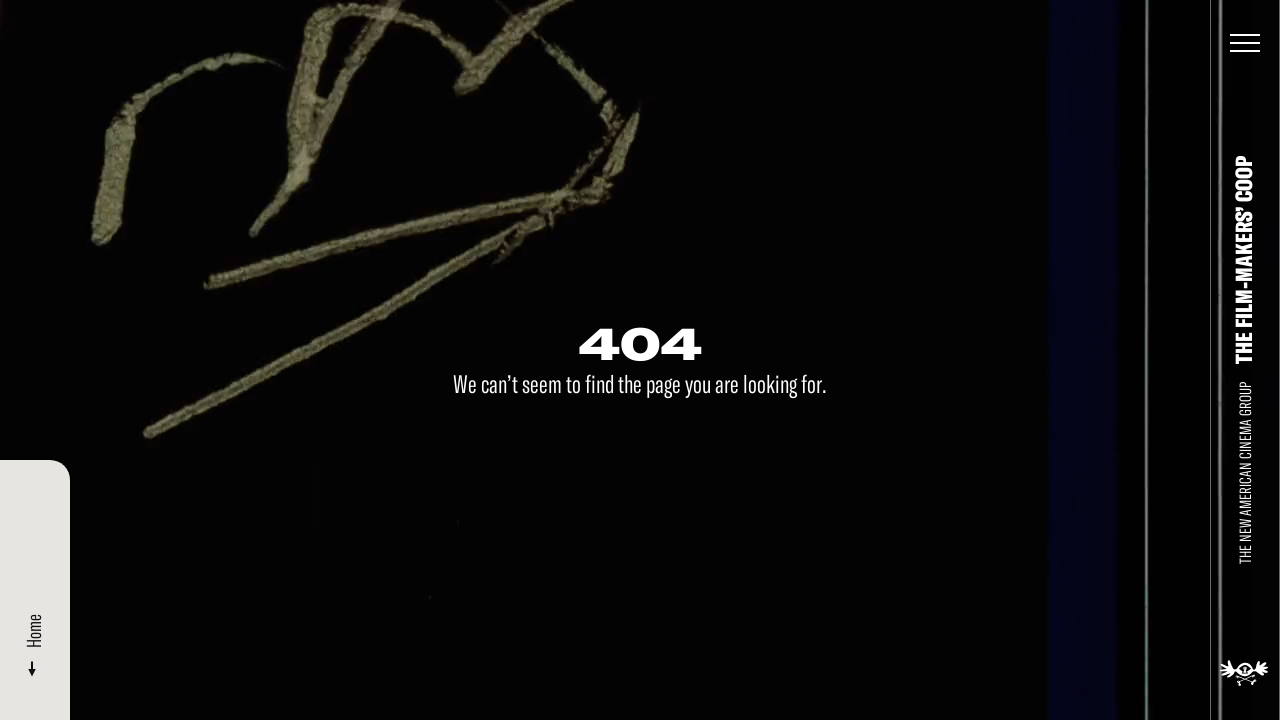

--- FILE ---
content_type: text/html; charset=UTF-8
request_url: https://film-makerscoop.com/rentals-sales/search-results?fmc_author=529
body_size: 9298
content:
<!DOCTYPE HTML>
<html lang="en" class="no-js">

<head>
    <meta charset="utf-8">
    <!--[if IE]><meta http-equiv='X-UA-Compatible' content='IE=edge,chrome=1'><![endif]-->
    <meta name="viewport" content="width=device-width, minimum-scale=1, maximum-scale=1, user-scalable=no">
    <title>Page not found - The Film-Makers&#039; Cooperative</title>
    <meta name="description" content="The Film-Makers&#039; Cooperative is an artist-run, non-profit organization founded in 1962 in New York City by Jonas Mekas, Shirley Clarke, Stan Brakhage and other filmmakers to distribute avant-garde films.">
    <meta property="fb:app_id" content="1841782752799344" />     
    <meta property="og:description" content="The Film-Makers&#039; Cooperative is an artist-run, non-profit organization founded in 1962 in New York City by Jonas Mekas, Shirley Clarke, Stan Brakhage and other filmmakers to distribute avant-garde films.">
    <meta property="og:title" content="Page not found - The Film-Makers&#039; Cooperative">
        <meta property="og:image" content="http://film-makerscoop.com/public/upload/og/medium/5968ada742a54.jpg">
    <meta property="og:image:width" content="1200" />
    <meta property="og:image:height" content="630" />
        <meta property="og:url" content="http://film-makerscoop.com/rentals-sales/search-results">
    <meta property="og:type" content="website" />

    <meta name="twitter:card" content="summary_large_image">
    <meta name="twitter:title" content="Page not found - The Film-Makers&#039; Cooperative">
    <meta name="twitter:site" content="@filmmakerscoop">
    <meta name="twitter:id" content="@filmmakerscoop">
    <meta name="twitter:image" content="http://film-makerscoop.com/public/upload/og/medium/5968ada742a54.jpg">    <meta name="twitter:description" content="The Film-Makers&#039; Cooperative is an artist-run, non-profit organization founded in 1962 in New York City by Jonas Mekas, Shirley Clarke, Stan Brakhage and other filmmakers to distribute avant-garde films.">


    <link rel="apple-touch-icon" sizes="180x180" href="/public/theme/favicons/apple-touch-icon.png">
    <link rel="icon" type="image/png" sizes="32x32" href="/public/theme/favicons/favicon-32x32.png">
    <link rel="icon" type="image/png" sizes="16x16" href="/public/theme/favicons/favicon-16x16.png">
    <link rel="manifest" href="/public/theme/favicons/manifest.json">
    <link rel="mask-icon" href="/public/theme/favicons/safari-pinned-tab.svg" color="#ca0d55">
    <link rel="shortcut icon" href="/public/theme/favicons/favicon.ico">
    <meta name="apple-mobile-web-app-title" content="Film-Makers Cooperative">
    <meta name="application-name" content="Film-Makers Cooperative">
    <meta name="msapplication-config" content="/public/theme/favicons/browserconfig.xml">
    <meta name="theme-color" content="#ffffff">

    <link rel="stylesheet" href="/public/theme/css/style.css?v=1.44.0">

    <script type="text/javascript">
        WebFontConfig = {
            custom: { families: [
                'GT-America-Compressed:n3,n7,n8',
                'GT-America-Expanded:n8',
                'GT-America-Extended:n3'
            ]}
        };
        (function(d) {
            var wf = d.createElement('script'), s = d.scripts[0];
            wf.src = 'https://ajax.googleapis.com/ajax/libs/webfont/1.6.26/webfont.js';
            s.parentNode.insertBefore(wf, s);
        })(document);
    </script>
      
</head>

<body class="is-not-ready">
    <svg class="svg-sprite"  xmlns="http://www.w3.org/2000/svg"><symbol id="sprite-arrow" viewBox="0 0 8 16"><path d="M3 .6h2v12.5H3z"/><path d="M7.8 7.9L4 15.4.2 7.9z"/></symbol><symbol id="sprite-audio" viewBox="0 0 30 40"><path fill-opacity=".97" d="M21.5 18.4c0 3.6-2.9 6.4-6.5 6.4s-6.5-2.9-6.5-6.4V7.1C8.5 3.5 11.4.7 15 .7s6.5 2.9 6.5 6.4v11.3zm6.5-3.2v3.2c0 7.1-5.8 12.9-13 12.9S2 25.5 2 18.4v-3.2h3.3v3.2c0 5.3 4.4 9.7 9.8 9.7s9.8-4.3 9.8-9.7v-3.2H28zM16.6 36.1v-3.2h-3.3v3.2H6.9v3.2h16.3v-3.2h-6.6z"/></symbol><symbol id="sprite-close" viewBox="0 0 14 14"><path d="M.141.848L.848.141l13.01 13.01-.706.708z"/><path d="M.141 13.152L13.151.142l.708.706-13.01 13.01z"/></symbol><symbol id="sprite-facebook" viewBox="0 0 7 13"><path d="M1.724 4.203V2.95c0-.553.013-1.405.408-1.933C2.548.46 3.119.08 4.1.08c1.6 0 2.274.232 2.274.232l-.317 1.91s-.529-.156-1.022-.156-.935.18-.935.68v1.457h2.023l-.141 1.865H4.1v6.479H1.724v-6.48H.456V4.204h1.268z" fill-rule="evenodd"/></symbol><symbol id="sprite-instagram" viewBox="0 0 13 13"><g fill-rule="evenodd"><path d="M6.49 8.673a2.163 2.163 0 1 1 0-4.326 2.163 2.163 0 0 1 0 4.326m0-5.495a3.333 3.333 0 1 0 0 6.665 3.333 3.333 0 0 0 0-6.665"/><path d="M6.49.02c-1.763 0-1.984.008-2.676.04C3.124.09 2.652.2 2.24.36a3.18 3.18 0 0 0-1.15.749 3.18 3.18 0 0 0-.748 1.15c-.16.412-.27.884-.302 1.575C.007 4.527 0 4.748 0 6.51c0 1.763.007 1.984.04 2.676.03.69.14 1.162.3 1.575.167.427.388.789.75 1.15.36.36.722.582 1.149.748.413.16.884.27 1.575.302.692.032.913.039 2.676.039 1.762 0 1.983-.007 2.675-.04.691-.03 1.163-.14 1.576-.3a3.18 3.18 0 0 0 1.15-.75c.36-.36.582-.722.748-1.149.16-.413.27-.884.301-1.575.032-.692.04-.913.04-2.676 0-1.762-.008-1.983-.04-2.675-.031-.691-.14-1.163-.301-1.576a3.181 3.181 0 0 0-.749-1.15 3.18 3.18 0 0 0-1.15-.748c-.412-.16-.884-.27-1.575-.301C8.473.028 8.252.02 6.49.02m0 1.17c1.733 0 1.938.006 2.622.038.633.028.977.134 1.205.223.303.118.52.258.746.486.228.227.368.443.486.746.089.228.194.572.223 1.205.032.684.038.89.038 2.622 0 1.733-.006 1.938-.038 2.623-.029.632-.134.976-.223 1.205a2.01 2.01 0 0 1-.486.746 2.01 2.01 0 0 1-.746.485c-.228.09-.572.195-1.205.224-.684.031-.89.038-2.622.038-1.733 0-1.938-.007-2.623-.038-.632-.029-.976-.135-1.205-.224a2.01 2.01 0 0 1-.746-.485 2.012 2.012 0 0 1-.485-.746c-.09-.229-.195-.573-.224-1.205-.031-.685-.038-.89-.038-2.623s.007-1.938.038-2.622c.03-.633.135-.977.224-1.205.117-.303.258-.52.485-.746a2.01 2.01 0 0 1 .746-.486c.229-.089.573-.195 1.205-.223.685-.032.89-.038 2.623-.038"/><path d="M10.733 3.046a.779.779 0 1 1-1.558 0 .779.779 0 0 1 1.558 0"/></g></symbol><symbol id="sprite-logo" viewBox="0 0 721.4 386.4"><path d="M110.7 168c-25.3 0-50.6.1-76-.1-8.6-.1-17.3-.6-25.9-1.9-3-.5-6.7-3.3-8.2-6-2-3.8 1-7.3 4.4-9 5.7-2.9 11.6-6.3 17.8-7.3 24.1-4.1 48.4-7.3 72.6-10.9 1.6-.2 3.2-.7 6.3-1.4-3.6-2.1-6.1-3.5-8.6-4.9-23.2-13.4-46.5-26.6-69.6-40.2-7.6-4.5-11.7-12.2-14.2-20.5-2.6-8.5.5-12 9-10.3C38 59.4 56.3 67 73.9 76.1c12.6 6.5 24.8 13.8 39 16.3 10.3 1.8 15.5-3.4 13.1-13.6-1.1-4.8-3.5-9.3-5-14.1-4.2-13.1-7.2-26.4-4.8-40.3 1.4-8.3 4.8-15.5 11.7-20.8 6.2-4.8 11.7-4.9 15.8 1.6 5.1 8.1 9.9 16.8 12.5 25.9 5.2 18.6 12.9 36 21.1 53.3 5.4 11.4 12.3 21.8 16.7 33.9 4.8 13.1 16.3 19.8 30.5 20.8 14.2 1.1 25.3-4.2 32.9-16.5 5.3-8.5 10.2-17.2 16.2-25.2 17.2-22.9 38-41.9 65.7-51.1 53-17.7 109.5-.8 139.9 53.6 6 10.7 10.3 22.3 14.9 33.8 3.9 9.9 14.8 14.7 24.1 9.2 4.2-2.4 8.2-6 10.9-10 8.9-13.2 14-27.8 15.9-43.7 2.3-20.2 7.7-39.6 18.5-57 3.1-5 7.3-9.5 11.3-13.9s9.3-5.2 14.7-3.7c5.5 1.5 8.2 6.1 8.5 11.3.4 6.2.5 12.7-.9 18.7-2.9 12.6-3.5 24.9 1 37.7 9-6.9 17.5-13.7 26.3-20.2 10.2-7.5 20.3-15.2 31.2-21.6 6.7-3.9 14.7-5.9 22.3-8 7.6-2 12.7 2.3 16.3 8.5 3.5 6 3.3 12.2-1 17.3-5.9 7-12.5 13.4-19.1 19.7-6.9 6.6-14.1 12.7-21.2 19-1.2 1.1-2.5 2.1-3.7 3.2.2.4.3.8.5 1.3 1.8.1 3.7.5 5.5.3 10.8-1.1 21.5-2.5 32.3-3.3 5.9-.4 12-.2 17.9.3 2.9.2 5.9 1.3 8.5 2.7 9.7 5.3 10 13.2.7 19.1-11.7 7.3-24.4 12.3-38 14.6-5.6.9-11.1 2-15.6 7.3 3.3 1.6 6 2.9 8.8 4.2 11.7 5.2 23.5 10.2 35.1 15.8 4.1 2 7.8 5.1 11 8.4 3 3.1 3.7 7.2.9 11-3.8 5.3-8.3 9.7-15.3 9.9-14.6.4-28.9-1.4-42.3-7.9-5.7-2.8-11.4-5.6-17.2-8-2.9-1.2-6.2-1.5-9.3-2.2-.3.5-.7 1-1 1.5 1.3 2.1 2.4 4.5 4.1 6.3 6.2 6.3 12.6 12.4 19.1 18.3 6.2 5.7 6.7 12.8 4.9 20.2-1.7 7.3-7.6 9.4-14.3 10.5-10.6 1.7-20.5-1.1-29.1-6.6-10.3-6.6-19.9-14.5-29.8-21.7-14.9-10.8-29.2-22.8-45.1-32-15.7-9.1-47.9-3.9-61 13.2-22 29-50.4 49.3-86.9 56.2-31 5.9-59.8-1.3-87-16.4-21.9-12.2-40.8-28.2-58.1-46.1-5.3-5.5-11.4-9.6-19.5-7.2-7.4 2.1-12.3 7-14 14.7-4.1 19.2-14.8 33.2-31.9 43.2-9.7 5.7-18.3 13.3-27.3 20.2-11.7 9.1-25.2 12.7-39.7 12-4.1-.2-8.2-2.1-12.2-3.3 1.4-4.1 1.6-9.3 4.3-12.2 5.8-6.3 12.6-11.6 19.3-17.1 6.9-5.7 14.3-10.8 21.2-16.5 3.4-2.8 5.3-6.7 3.9-12.3-3.8.6-7.9.5-11.5 1.8-14.5 5.3-28.9 11-43.4 16.5-17.1 6.5-34.2 13.4-52.7 14.7-3.3.2-6.7.3-9.9-.1-4.5-.5-9-1.8-10.1-6.8-1.3-5.7-2.3-11.9 3.5-16 4.7-3.3 9.7-6.7 15.1-8.6 21-7.3 41.1-16.4 60.9-26.4 2.3-1.2 4.5-2.4 6.8-3.7-.3-.6-.5-1.3-.6-2zm294.1 4.9c23-11.9 41.7-28.6 60.7-45.3-4-3.8-7.6-7.2-11.2-10.6-16-15.1-32.7-29.3-53-38.7-14.3-6.6-28.4-7.2-43-1.9-19.1 6.9-35.5 18.1-51.2 30.6-8 6.4-15.5 13.4-23.9 20.7 20.2 15.7 39.4 30.7 58.8 45.8-5.4 8.5-10.7 16.9-16.4 25.9h96.6c-5.9-9-11.4-17.4-17.4-26.5z"/><path d="M362.7 286.1c-28.2-11.1-55-21.8-82.4-32.6-2.8 6.9-5.4 13.5-8.3 20.7-3.8-1.3-7.3-2.5-11.4-3.9 3.1-7.1 6-13.9 8.9-20.6-2.3-2.2-3.9-2.2-5.1.7-2.1 5-4.3 10-6.7 15.5-3.4-1.7-6.5-3.3-10.1-5.1 2.7-5.7 5.3-11 8.1-16.9-2-.9-3.9-1.8-6.4-2.9-2.7 5.8-5.3 11.5-8.2 17.6-2.8-1.1-5.5-2.1-8.6-3.2 4.1-9.2 7.9-18 12-27.1 14.4 5.7 28.4 11.3 42.5 16.8 27.9 11 55.8 21.9 83.6 33.1 3.8 1.5 6.8 1.1 10.3-.5 44-20.4 88-40.6 132-60.9.9-.4 1.8-.7 3.3-1.3 4.4 8.6 8.9 17.1 13.5 26.1-2.8 1.4-5.4 2.6-8.4 4.1-3-5.8-5.9-11.3-9-17.3-2.2 1-4 1.8-6.4 2.9 3 5.5 5.8 10.8 8.8 16.4-3.1 1.9-6.1 3.8-9.6 6l-8.8-17.6c-1.3.5-2.6 1-4.1 1.6 3.5 6.8 6.7 13.2 10.2 20.1-3.5 1.6-6.9 3.1-10.8 4.8-3.3-6.8-6.5-13.2-9.8-20.2-30.8 14.1-61.3 28.1-92.7 42.5 1.8.9 3 1.6 4.2 2.1 29.4 11.7 58.8 23.3 88.2 34.9 4.9 1.9 12.1-2.1 15.8-8.3 2.7-4.4 5.5-8.7 8.6-12.9 4.1-5.4 9.9-8.3 16.4-9.9 12.2-2.9 25.5 9.2 23.4 21.6-.5 2.8-3.1 6.3-5.7 7.5-5.5 2.6-11.4 5-17.4 5.5-8.8.8-14.5 4.8-17.2 12.8-1.5 4.5-2.2 9.4-2.8 14.1-1 8.2-4 15.1-11.2 19.7-5.5 3.5-9.5 3.4-14-1.2-10.7-10.6-14.4-24-5.5-37.4.6-1 1.2-2 2.2-3.6-7.2-2.9-14.2-5.8-21.2-8.6-24.5-9.7-48.9-19.4-73.4-28.9-2.1-.8-5-1-7-.2-24 10.8-47.9 21.8-71.8 32.7-3.2 1.5-4.3 3.3-4.2 6.8.3 8.9 5.2 15.5 10.2 22.3 3.1 4.2 6.3 8.7 8.2 13.5 2.5 6.4-.2 12-6.3 15-8.8 4.3-18 4.6-27.1.7-6.4-2.8-7.5-7.6-4.5-13.9 2.3-4.7 4-9.8 5-15 1.1-5.8-1.7-10.5-7-13.1-3.4-1.7-7.1-2.7-10.8-3.8-6.9-2-9.4-6.2-7.6-13.2 2.9-11.1 14.5-17.8 26.3-14.9 3.2.8 6.8 1.8 9.1 3.9 3.5 3.3 6.2 2 9.7.4 19.7-8.6 39.7-17.6 61-27.4zm-86.6 29.2c-3 3.1-6.2 4.9-6.7 7.3-.8 3.5 2.6 4.9 5.9 5.1 3.9.3 7.9-2.5 7-5.2-.8-2.3-3.4-4-6.2-7.2zm251.9 2.2c3.3-.7 6.9-1.4 6.6-5.5-.3-3.8-3.4-5.2-6.9-4.9-3.1.2-6.2 1.3-6.2 5.1 0 4.2 3.4 4.8 6.5 5.3zM397.8 188.6h-47.4c1.8-6.6 3.4-12.8 5.1-18.9 1.7-6.1 3.3-12.2 5.2-18.2 1.1-3.3.5-5.3-2.3-7.6-8.8-7.2-11.6-19.4-7.3-29.9 4.4-10.7 14.7-16.9 26.7-16.2 10.6.6 20.4 8.5 23.1 19.1 2.6 10.4.3 19.7-7.9 26.7-3.3 2.8-3.7 5.1-2.8 8.9 2.7 11.8 5 23.6 7.6 36.1zm-17.4-36.2H371v6.2h9.4v-6.2zm-19.2-40.6c2.5 2.3 4.5 4.3 6.6 6.1.7.6 1.9.4 2.9.6.1-.9.7-1.9.4-2.7-1.1-2.7-2.4-5.3-3.8-8.5-2 1.6-3.7 2.8-6.1 4.5zm6.3 12.5c.1-.7.1-1.3.2-2-3.5-1.5-7-3-10.9-4.7-.4 2.6-.7 4.6-1.1 7.3 4.3-.2 8.1-.4 11.8-.6zm-6.7 12.8c2.5-2.1 4.7-3.6 6.6-5.4.7-.6.7-1.9 1.1-2.9-1-.3-2.1-.9-2.9-.7-2.8.8-5.6 1.9-8.9 3.1 1.5 2 2.6 3.6 4.1 5.9zm32.8-12.2c-3.2-.2-5.9-.6-8.7-.5-.7 0-1.6 1-1.9 1.7-.2.4.6 1.5 1.2 1.8 3 1.2 6.1 2.1 9.4 3.3v-6.3zm-19.1-6.7c5.2-1.8 3.8-6.2 4.8-9.1.2-.7-1.3-2-2.1-3-.9.8-2.6 1.5-2.7 2.4-.2 2.9 0 5.8 0 9.7zm-3.1 24.5c1.5-.1 3.2-.2 6.1-.3-1.2-3.4-2-6-2.9-8.6l-3.6 7.5c-.1.2.2.6.4 1.4zm9.3-23.1c.4.6.8 1.2 1.2 1.7 3.4-1.6 6.9-3.2 10.7-5-1.3-1.6-2.1-2.6-3-3.8-3.1 2.6-6 4.9-8.9 7.1zm0 12.2c-.5.3-1.1.7-1.6 1 1.4 2.9 2.8 5.9 4.5 9.3 1.5-1.6 2.5-2.6 2.6-2.7-2-2.8-3.8-5.2-5.5-7.6z"/></symbol><symbol id="sprite-mail" viewBox="0 0 24 16"><title>Shape</title><path d="M0 0v16h24V0H0zm2 14V2.183l10 8.104 10-8.104V14H2z" fill-rule="evenodd"/></symbol><symbol id="sprite-more" viewBox="0 0 22 22"><path d="M11 20.5c-4.2 0-8-2.8-9.2-7C.4 8.4 3.5 3.1 8.5 1.8c2.5-.7 5-.3 7.2.9C17.9 4 19.5 6 20.1 8.5l.3 1-1.9.5-.3-1c-.5-1.9-1.8-3.6-3.5-4.6S10.9 3.1 9 3.7c-4 1.1-6.3 5.2-5.3 9.2 1.1 4 5.2 6.4 9.2 5.3 1.1-.3 2.1-.8 3-1.6l.8-.7 1.3 1.5-.8.7c-1.1.9-2.4 1.6-3.8 2-.8.3-1.6.4-2.4.4z"/><path d="M20.8 4.7l1 8.3-7.3-4.1z"/></symbol><symbol id="sprite-pin" viewBox="0 0 9 14"><path d="M4.5 0C2.139 0 0 1.985 0 4.434 0 8.076 3.587 8.462 4.5 14 5.413 8.461 9 8.076 9 4.434 9 1.986 6.862 0 4.5 0zm0 6.417c-.932 0-1.688-.784-1.688-1.75 0-.967.755-1.75 1.688-1.75.933 0 1.688.783 1.688 1.75 0 .966-.756 1.75-1.688 1.75z" fill-rule="nonzero"/></symbol><symbol id="sprite-reel" viewBox="0 0 41 41"><path d="M31.5 23a6 6 0 1 1 0-12 6 6 0 0 1 0 12m-4 13a6 6 0 1 1 0-12 6 6 0 0 1 0 12M19 20.5a1.5 1.5 0 1 1 3.001.001A1.5 1.5 0 0 1 19 20.5M13.5 36a6 6 0 1 1 0-12 6 6 0 0 1 0 12M3.75 16.917a6 6 0 1 1 12 0 6 6 0 0 1-12 0M20.5 3a6 6 0 1 1 0 12 6 6 0 0 1 0-12m0-3C9.178 0 0 9.178 0 20.5S9.178 41 20.5 41 41 31.822 41 20.5 31.822 0 20.5 0" fill-rule="evenodd"/></symbol><symbol id="sprite-twitter" viewBox="0 0 13 11"><path d="M12.202 1.232a4.97 4.97 0 0 1-1.446.402A2.55 2.55 0 0 0 11.862.22a4.968 4.968 0 0 1-1.598.62A2.491 2.491 0 0 0 8.427.032c-1.389 0-2.515 1.146-2.515 2.558 0 .2.021.395.065.582A7.109 7.109 0 0 1 .789.5C.573.879.45 1.318.45 1.787c0 .886.445 1.67 1.12 2.128a2.49 2.49 0 0 1-1.141-.319v.031c0 1.24.868 2.274 2.02 2.508-.212.06-.433.09-.664.09-.162 0-.32-.015-.473-.045a2.522 2.522 0 0 0 2.35 1.775 4.998 4.998 0 0 1-3.725 1.06 7.044 7.044 0 0 0 3.857 1.149c4.63 0 7.16-3.897 7.16-7.277 0-.111-.002-.222-.007-.331a5.14 5.14 0 0 0 1.256-1.324" fill-rule="evenodd"/></symbol><symbol id="sprite-vimeo" viewBox="0 0 14 12"><path d="M13.202 4.745c-1.361 2.907-4.646 6.864-6.722 6.864-2.047 0-2.342-4.363-3.46-7.268-.55-1.43-.905-1.1-1.936-.38l-.628-.81C1.959 1.829 3.464.294 4.388.209 5.43.109 6.07.82 6.31 2.344c.316 2.002.759 5.11 1.53 5.11.603 0 2.086-2.465 2.162-3.347.135-1.29-.95-1.33-1.89-.927 1.49-4.878 7.686-3.98 5.09 1.565z" fill-rule="nonzero"/></symbol><symbol id="sprite-youtube" viewBox="0 0 15 12"><path d="M12.26.115c-2.253-.154-7.27-.153-9.52 0C.306.281.019 1.753 0 5.625c.018 3.866.302 5.343 2.74 5.51 2.25.153 7.267.154 9.52 0 2.435-.166 2.722-1.637 2.74-5.51-.018-3.866-.303-5.343-2.74-5.51zm-6.635 8.01v-5l5 2.496-5 2.504z" fill-rule="evenodd"/></symbol></svg>

    <div class="wrapper" id="wrapper">

        <div class="videobg js-video-bg" data-options='{&quot;videos&quot;:[{&quot;src&quot;:&quot;\/public\/upload\/loops\/video\/59d4f9727c350.mp4&quot;,&quot;home&quot;:true},{&quot;src&quot;:&quot;\/public\/upload\/loops\/video\/59d4f70517281.mp4&quot;,&quot;home&quot;:false},{&quot;src&quot;:&quot;\/public\/upload\/loops\/video\/59d4f8f1740b3.mp4&quot;,&quot;home&quot;:false},{&quot;src&quot;:&quot;\/public\/upload\/loops\/video\/59d4f8fd56567.mp4&quot;,&quot;home&quot;:false},{&quot;src&quot;:&quot;\/public\/upload\/loops\/video\/59d4f90cdbb8c.mp4&quot;,&quot;home&quot;:false},{&quot;src&quot;:&quot;\/public\/upload\/loops\/video\/59d4f91d66f02.mp4&quot;,&quot;home&quot;:false},{&quot;src&quot;:&quot;\/public\/upload\/loops\/video\/59d4f92b74dc6.mp4&quot;,&quot;home&quot;:false},{&quot;src&quot;:&quot;\/public\/upload\/loops\/video\/59d4f938ba8e9.mp4&quot;,&quot;home&quot;:false},{&quot;src&quot;:&quot;\/public\/upload\/loops\/video\/59d4f946aea77.mp4&quot;,&quot;home&quot;:false},{&quot;src&quot;:&quot;\/public\/upload\/loops\/video\/59d4f963ec6fb.mp4&quot;,&quot;home&quot;:false},{&quot;src&quot;:&quot;\/public\/upload\/loops\/video\/59d4f981222b3.mp4&quot;,&quot;home&quot;:false},{&quot;src&quot;:&quot;\/public\/upload\/loops\/video\/59d4f98ead7e3.mp4&quot;,&quot;home&quot;:false},{&quot;src&quot;:&quot;\/public\/upload\/loops\/video\/59d4f99bc3433.mp4&quot;,&quot;home&quot;:false},{&quot;src&quot;:&quot;\/public\/upload\/loops\/video\/59d4f9d8750e5.mp4&quot;,&quot;home&quot;:false},{&quot;src&quot;:&quot;\/public\/upload\/loops\/video\/59d4f9a935dcc.mp4&quot;,&quot;home&quot;:false}],&quot;images&quot;:[{&quot;src&quot;:&quot;\/public\/upload\/loops\/desktop\/59d4f9727c350.jpg&quot;,&quot;src_mobile&quot;:&quot;\/public\/upload\/loops\/mobile\/59d4f9727c350.jpg&quot;,&quot;home&quot;:true},{&quot;src&quot;:&quot;\/public\/upload\/loops\/desktop\/59d4f70517281.jpg&quot;,&quot;src_mobile&quot;:&quot;\/public\/upload\/loops\/mobile\/59d4f70517281.jpg&quot;,&quot;home&quot;:false},{&quot;src&quot;:&quot;\/public\/upload\/loops\/desktop\/59d4f8f1740b3.jpg&quot;,&quot;src_mobile&quot;:&quot;\/public\/upload\/loops\/mobile\/59d4f8f1740b3.jpg&quot;,&quot;home&quot;:false},{&quot;src&quot;:&quot;\/public\/upload\/loops\/desktop\/59d4f8fd56567.jpg&quot;,&quot;src_mobile&quot;:&quot;\/public\/upload\/loops\/mobile\/59d4f8fd56567.jpg&quot;,&quot;home&quot;:false},{&quot;src&quot;:&quot;\/public\/upload\/loops\/desktop\/59d4f90cdbb8c.jpg&quot;,&quot;src_mobile&quot;:&quot;\/public\/upload\/loops\/mobile\/59d4f90cdbb8c.jpg&quot;,&quot;home&quot;:false},{&quot;src&quot;:&quot;\/public\/upload\/loops\/desktop\/59d4f91d66f02.jpg&quot;,&quot;src_mobile&quot;:&quot;\/public\/upload\/loops\/mobile\/59d4f91d66f02.jpg&quot;,&quot;home&quot;:false},{&quot;src&quot;:&quot;\/public\/upload\/loops\/desktop\/59d4f92b74dc6.jpg&quot;,&quot;src_mobile&quot;:&quot;\/public\/upload\/loops\/mobile\/59d4f92b74dc6.jpg&quot;,&quot;home&quot;:false},{&quot;src&quot;:&quot;\/public\/upload\/loops\/desktop\/59d4f938ba8e9.jpg&quot;,&quot;src_mobile&quot;:&quot;\/public\/upload\/loops\/mobile\/59d4f938ba8e9.jpg&quot;,&quot;home&quot;:false},{&quot;src&quot;:&quot;\/public\/upload\/loops\/desktop\/59d4f946aea77.jpg&quot;,&quot;src_mobile&quot;:&quot;\/public\/upload\/loops\/mobile\/59d4f946aea77.jpg&quot;,&quot;home&quot;:false},{&quot;src&quot;:&quot;\/public\/upload\/loops\/desktop\/59d4f963ec6fb.jpg&quot;,&quot;src_mobile&quot;:&quot;\/public\/upload\/loops\/mobile\/59d4f963ec6fb.jpg&quot;,&quot;home&quot;:false},{&quot;src&quot;:&quot;\/public\/upload\/loops\/desktop\/59d4f981222b3.jpg&quot;,&quot;src_mobile&quot;:&quot;\/public\/upload\/loops\/mobile\/59d4f981222b3.jpg&quot;,&quot;home&quot;:false},{&quot;src&quot;:&quot;\/public\/upload\/loops\/desktop\/59d4f98ead7e3.jpg&quot;,&quot;src_mobile&quot;:&quot;\/public\/upload\/loops\/mobile\/59d4f98ead7e3.jpg&quot;,&quot;home&quot;:false},{&quot;src&quot;:&quot;\/public\/upload\/loops\/desktop\/59d4f99bc3433.jpg&quot;,&quot;src_mobile&quot;:&quot;\/public\/upload\/loops\/mobile\/59d4f99bc3433.jpg&quot;,&quot;home&quot;:false},{&quot;src&quot;:&quot;\/public\/upload\/loops\/desktop\/59d4f9d8750e5.jpg&quot;,&quot;src_mobile&quot;:&quot;\/public\/upload\/loops\/mobile\/59d4f9d8750e5.jpg&quot;,&quot;home&quot;:false},{&quot;src&quot;:&quot;\/public\/upload\/loops\/desktop\/59d4f9a935dcc.jpg&quot;,&quot;src_mobile&quot;:&quot;\/public\/upload\/loops\/mobile\/59d4f9a935dcc.jpg&quot;,&quot;home&quot;:false}],&quot;gifs&quot;:[{&quot;src&quot;:&quot;\/public\/upload\/loops\/gif\/5a913ee3cc15d.gif&quot;,&quot;home&quot;:true}],&quot;changePeriod&quot;:1}'></div>

        <header class="header" id="header">
    <div class="header__bar">
        <div class="header__title">
            <a href="/"><span>The New American Cinema Group</span> <strong><span class="line"><span data-title="The Film-Makers’ Coop">The Film-Makers’ Coop</span></span></strong></a>
        </div>
        <a href="/" class="header__logo"><svg class="sprite-logo"><use xlink:href="#sprite-logo"/></svg></a>
    </div>
    <button class="header__button js-toggle-menu">
        <div><span></span><span></span><span></span>
            <svg class="svg-loader"  xmlns="http://www.w3.org/2000/svg" width="40" height="40" viewBox="0 0 40 40"><path fill="none" stroke="#fff" stroke-width="1.167" stroke-miterlimit="10" d="M6 20c0-7.7 6.3-14 14-14s14 6.3 14 14"/></svg>
        </div>
    </button>
    <div class="header__wrap">
        <form action="/search" class="header__search search search--yellow js-search" autocomplete="off" novalidate>
            <input type="search" class="search__input" name="q" id="search">
            <label for="search" class="search__label">Search</label>
            <button class="search__button"><svg class="svg-search"  xmlns="http://www.w3.org/2000/svg" width="18" height="21" viewBox="0 0 18 21"><path fill="#292929" d="M15.7 20.1l.6.8 1.6-1.2-.6-.8-4.6-6-.6-.8-1.6 1.2.6.8z"/><path fill="#292929" d="M14.9 7.6c0-4.2-3.3-7.6-7.4-7.6S0 3.4 0 7.6s3.3 7.6 7.4 7.6 7.5-3.5 7.5-7.6zM2 7.6C2 4.5 4.4 2 7.4 2s5.4 2.5 5.4 5.6-2.4 5.6-5.4 5.6S2 10.6 2 7.6z"/></svg></button>
        </form>
        <nav class="header__menu menu-outer">
            <div class="menu-inner">
                <ul class="menu--primary">
                    <li class="menu__item--primary tablet-hide"><a href="/" data-color="black" data-comp="Lines" data-title="Home">Home</a></li>
                    <li class="menu__item--primary"><a href="/catalogue" data-color="timberwolf" data-comp="Lines" data-title="Film Catalogue">Film Catalogue</a></li>
                    <li class="menu__item--primary"><a href="/vod" data-color="timberwolf" data-comp="Lines" data-title="Video on Demand">Video on Demand</a></li>
                    <li class="menu__item--primary"><a href="/filmmakers" data-color="timberwolf" data-comp="Lines" data-title="Filmmakers">Filmmakers</a></li>
                    <li class="menu__item--primary"><a href="https://filmmakerscoop.ecwid.com/" data-color="timberwolf" data-comp="Lines" data-title="On-line Store" target="_blank" data-history="false">On-line Store</a></li>
                    <li class="menu__item--primary"><a href="/archive" data-color="black" data-comp="Lines" data-title="Archive">Archive</a></li>
                    <li class="menu__item--primary"><a href="/screenings" data-color="yellow" data-comp="Lines" data-title="Screenings &amp; Workshops">Screenings &amp; Workshops</a></li>
                    <li class="menu__item--primary"><a href="/programs" data-color="pink" data-comp="Lines" data-title="FMC Film Programs">FMC Film Programs</a></li>
                                        <li class="menu__item--primary"><a href="/about" data-color="lightBlue" data-comp="Lines" data-title="About">About</a></li>
                </ul>
                <ul class="menu--secondary">
                    <li class="menu__item--secondary"><a href="/digital-catalogue" data-color="black"><span class="arrow"><svg class="sprite-arrow"><use xlink:href="#sprite-arrow"/></svg><svg class="sprite-arrow"><use xlink:href="#sprite-arrow"/></svg></span>
Digital Streaming Catalogue</a></li>
                    <li class="menu__item--secondary"><a href="/rental" data-color="black"><span class="arrow"><svg class="sprite-arrow"><use xlink:href="#sprite-arrow"/></svg><svg class="sprite-arrow"><use xlink:href="#sprite-arrow"/></svg></span>
Rent a Film</a></li>
                    <li class="menu__item--secondary"><a href="/books" data-color="black"><span class="arrow"><svg class="sprite-arrow"><use xlink:href="#sprite-arrow"/></svg><svg class="sprite-arrow"><use xlink:href="#sprite-arrow"/></svg></span>
Books</a></li>
                    <li class="menu__item--secondary"><a href="/news" data-color="black"><span class="arrow"><svg class="sprite-arrow"><use xlink:href="#sprite-arrow"/></svg><svg class="sprite-arrow"><use xlink:href="#sprite-arrow"/></svg></span>
News</a></li>
                    <li class="menu__item--secondary"><a href="/membership" data-color="green"><span class="arrow"><svg class="sprite-arrow"><use xlink:href="#sprite-arrow"/></svg><svg class="sprite-arrow"><use xlink:href="#sprite-arrow"/></svg></span>
Become a member</a></li>
                    <li class="menu__item--secondary"><a href="/support" data-color="yellow"><span class="arrow"><svg class="sprite-arrow"><use xlink:href="#sprite-arrow"/></svg><svg class="sprite-arrow"><use xlink:href="#sprite-arrow"/></svg></span>
Support</a></li>
                                        <li class="menu__item--secondary"><a href="https://3f1fa-837e.icpage.net/FMC-newsletter-sign-up" data-color="pink" target="_blank" data-history="false"><span class="arrow"><svg class="sprite-arrow"><use xlink:href="#sprite-arrow"/></svg><svg class="sprite-arrow"><use xlink:href="#sprite-arrow"/></svg></span>
Newsletter</a></li>
                </ul>
            </div>
        </nav>
        <div class="header__bottom">
            <div class="header__colophon colophon">
                <div class="colophon__contact">
                    <a href="mailto:info@film-makerscoop.com">E-Mail Us</a>|<a href="tel://212-267-5665">212-267-5665</a>
                </div>
                <div class="colophon__copyrights">
                    <strong>&copy; Copyright THE FILM-MAKERS’ COOP</strong>
                    <span>475 Park Ave South, 6th&nbsp;Floor&nbsp;NY, NY&nbsp;10016</span>
                </div>
            </div>
            <div class="header__social social"><a href="https://twitter.com/filmmakerscoop" class="social__item" target="_blank"><svg class="sprite-twitter"><use xlink:href="#sprite-twitter"/></svg></a><a href="https://www.instagram.com/filmcoop/" class="social__item" target="_blank"><svg class="sprite-instagram"><use xlink:href="#sprite-instagram"/></svg></a><a href="https://www.facebook.com/pages/Filmmakers-Co-op/182419586670?ref=hl" class="social__item" target="_blank"><svg class="sprite-facebook"><use xlink:href="#sprite-facebook"/></svg></a><a href="http://www.youtube.com/user/TheFilmmakersCoop" class="social__item" target="_blank"><svg class="sprite-youtube"><use xlink:href="#sprite-youtube"/></svg></a><a href="http://vimeo.com/nacgfmc" class="social__item" target="_blank"><svg class="sprite-vimeo"><use xlink:href="#sprite-vimeo"/></svg></a>
</div>
                    </div>
    </div>
</header>

        <main id="content" class="content" role="main">
            <article data-page data-title="Page not found · The FilmMakers Coop" data-error><div class="article__content"><header class="section section--full">
        <div class="error">
            <div class="error__wrap">
                <div class="error__content">
                    <h1 class="error__title">404</h1>
                    <p class="error__text">We can’t seem to find the page you are looking for.</p>
                </div>
            </div>
        </div>
        <div class="sidebar sidebar--hero">
            <a href="/" class="sidebar__label sidebar__label--bottom"><svg class="sprite-arrow"><use xlink:href="#sprite-arrow"/></svg>Home</a>
        </div>
    </header>
</div></article>


        </main>

        <footer class="footer js-footer"><div class="footer__colophon"><strong>&copy; Copyright THE FILM-MAKERS’ COOP</strong></div><div class="footer__address">475 PARK AVE SOUTH, 6TH FLOOR NY, NY 10016</div><div class="footer__colophon">Website by <strong><a href="http://huncwot.com" target="_blank">HUNCWOT</a></strong></div></footer>

    </div>

    <aside class="lightbox js-lightbox">
    <div class="lightbox__wrap js-wrap">
        <ul class="lightbox__list js-list"></ul>
    </div>
    <div class="lightbox__description js-description">
        <button class="lightbox__button js-description-toggle tablet-hide desktop-hide"><svg class="svg-desc"  width="26" height="22" viewBox="0 0 26 22" xmlns="http://www.w3.org/2000/svg"><g fill="#D8D8D8" fill-rule="evenodd"><path d="M12 5h14v2H12zM0 0h24v2H0zM0 15h24v2H0zM0 5h4v2H0zM0 20h4v2H0zM6 5h4v2H6zM6 20h4v2H6zM0 10h8v2H0zM12 20h13v2H12zM10 10h9v2h-9z"/></g></svg></button>
        <div>
        
        </div>
    </div>
    <nav class="lightbox__nav js-nav">
        <div>
            <button class="lightbox__arrow--left js-prev left"><svg class="sprite-arrow"><use xlink:href="#sprite-arrow"/></svg></button>
            <div class="lightbox__caption js-caption">
                <div class="lightbox__count js-count"></div>
            </div>
            <button class="lightbox__arrow--right js-next right"><svg class="sprite-arrow"><use xlink:href="#sprite-arrow"/></svg></button>
        </div>
    </nav>
    <a href="/" class="lightbox__closer js-close" data-history="back"><svg class="sprite-close"><use xlink:href="#sprite-close"/></svg></a>
</aside>

    
    
    
    
<script type="text/twig" id="tmpl-media">
{% spaceless %}

{% if isAudio == false and isMobile == false %}
    <div class="poster"></div>
{% endif %}
{% if isAudio == true %}
    <div class="poster">{% for i in 0..7 %}
        <span></span>
    {% endfor %}</div>
{% endif %}

{% if isNative == false and isAudio == false %}
    <div class="toggle-play"></div>
{% endif %}
{% if isNative == false and isAudio == true %}
    <div class="toggle-play"><svg class="svg-mic"  xmlns="http://www.w3.org/2000/svg" width="30" height="40" viewBox="0 0 30 40"><path fill="#BDC1C7" fill-opacity=".97" d="M21.5 18.4c0 3.6-2.9 6.4-6.5 6.4s-6.5-2.9-6.5-6.4V7.1C8.5 3.5 11.4.7 15 .7s6.5 2.9 6.5 6.4v11.3zm6.5-3.2v3.2c0 7.1-5.8 12.9-13 12.9S2 25.5 2 18.4v-3.2h3.3v3.2c0 5.3 4.4 9.7 9.8 9.7s9.8-4.3 9.8-9.7v-3.2H28zM16.6 36.1v-3.2h-3.3v3.2H6.9v3.2h16.3v-3.2h-6.6z"/></svg></div>
{% endif %}

{% if isMobile == false or isAudio == true %}
<div class="player-bar"><div class="player-controls"><div class="playpause"></div><div class="time"><em class="played">00:00</em> / <strong class="duration">00:00</strong></div><div class="scrubber-wrap"><div class="scrubber"><div class="loaded"></div><div class="progress"></div></div></div>

        {% if isMobile == false %}
            <div class="volume"><svg class="svg-volume"  width="24px" height="24px" viewBox="0 0 24 24">
<polygon fill="#F1F0EC" points="9,16.8 5,16.8 5,8.3 9,8.3 "/>
<polygon fill="#F1F0EC" points="11.1,8.3 11.1,16.8 19,21 19,4 "/>
<g>
	<rect x="-2.3" y="11.7" transform="matrix(0.7071 -0.7071 0.7071 0.7071 -5.2721 12.7279)" fill="#292626" width="30" height="2"/>
	<rect x="-3.7" y="10.3" transform="matrix(0.7071 -0.7071 0.7071 0.7071 -4.6863 11.3137)" fill="#F1F0EC" width="30" height="2"/>
</g>
</svg>
</div>
        {% endif %}

        {#{% if isAudio == false and isMobile == false %}
            <div class="full"><div><span></span><span></span><span></span><span></span></div></div>
        {% endif %}#}

    </div></div>
{% endif %}
{% endspaceless %}

</script><script type="text/twig" id="tmpl-lightbox">
{% spaceless %}
{% for item in items %}
<li class="lightbox__item js-item">
    {% if item.video %}
    <figure class="lightbox__video">
        {% if item.video.vimeo %}
        <div class="player--video" data-comp="VimeoCustom" data-options='{"id": {{item.video.vimeo}}, "size": "full"}'></div>
        {% elseif item.video.src %}
        <div class="player--video" data-comp="Video" data-options='{"size": "full"}'><video src="{{ item.video.src }}" poster="{{ item.video.poster }}"></video></div>
        {% endif %}
    </figure>    
    {% endif %}
    {% if item.audio %}
    <figure class="lightbox__audio"><div class="player--audio" data-comp="Audio"><audio src="{{ item.audio.src }}"></audio></div></figure>
    {% endif %}
    {% if item.image %}
    <figure class="lightbox__image"><img data-src="{{ item.image.src }}" alt="" class="is-loading"><span class="lightbox__loader"></span></figure>
    {% endif %}
</li>
{% endfor %}
{% endspaceless %}

</script><script type="text/twig" id="tmpl-select"><div class="select__wrap"><ul class="select__list">
        {% for option in options %}
            <li class="select__item js-item" data-value="{{ option.value }}"><button>{{ option.label }}</button></li>
        {% endfor %}
    </ul></div></script>
    <script src="/public/theme/js/libs.min.js?v=1.44.0"></script>
    <script src="/public/theme/js/scripts.min.js?v=1.44.0"></script>

        <script>
        (function(i,s,o,g,r,a,m){i['GoogleAnalyticsObject']=r;i[r]=i[r]||function(){
        (i[r].q=i[r].q||[]).push(arguments)},i[r].l=1*new Date();a=s.createElement(o),
        m=s.getElementsByTagName(o)[0];a.async=1;a.src=g;m.parentNode.insertBefore(a,m)
        })(window,document,'script','//www.google-analytics.com/analytics.js','ga');
        ga('create', 'UA-61219665-9', 'auto');
        ga('send', 'pageview');
    </script>

    
</body>
</html>
<!-- rendered in 0.025347232818604 -->